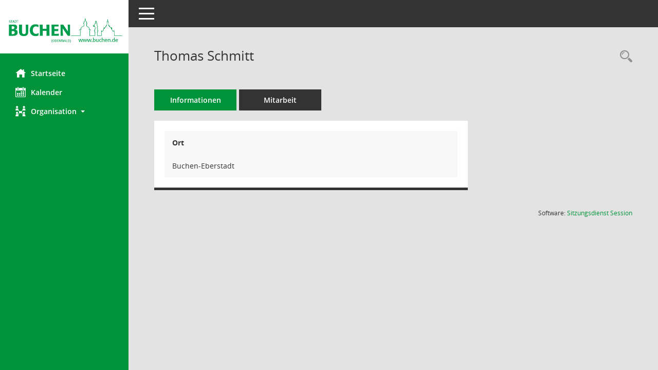

--- FILE ---
content_type: text/css
request_url: https://buchen-sitzungsdienst.komm.one/bi/config/layout/layout6/config.css
body_size: 1382
content:
/* Angepasstes CSS zu ID layout6 (Stand 25.01.2022 18:32:04, Script-Version 531) */
/* === D:\somacos\sessionnet\layoutanpassung\smc\tmp\css_complete.css === */
#smc_body table tr.smc-new td:first-child:before
{
background-color: #00933A;
}
#smc_body table tr th a, #smc_body table tr td a
{
color: #00933A;
}
#smc_body #sidebar-wrapper
{
background-color: #00933A;
}
#smc_body #top-bar .nav.navbar-nav > li > a:hover, #smc_body #top-bar .nav.navbar-nav > li > a:focus
{
color: #00933A;
}
#smc_body .smc-read-more > a:hover, #smc_body .smc-read-more > a:focus
{
color: #00933A;
}
#smc_body .smc-documents > div > div.smc-new
{
border-left: 0.3125rem solid #00933A;
}
#smc_body .smc-documents > div > div .smc-action-group > .btn.btn-todo, #smc_body .smc-documents > div > div .smc-action-group > .btn.todo
{
background-color: #00933A;
}
#smc_body .smc-documents > div > div .smc-action-group > .btn.btn-todo:hover, #smc_body .smc-documents > div > div .smc-action-group > .btn.btn-todo:focus, #smc_body .smc-documents > div > div .smc-action-group > .btn.todo:hover, #smc_body .smc-documents > div > div .smc-action-group > .btn.todo:focus
{
background-color: #00933A;
}
#smc_body .smc-documents > div > div .smc-el-h > a
{
color: #00933A;
}
#smc_body .smc-documents > div > div a:hover, #smc_body .smc-documents > div > div a:focus
{
color: #00933A;
}
#smc_body .smc-action-group > .btn
{
background-color: #00933A;
}
#smc_body .smc-action-group > .btn.btn-green:hover, #smc_body .smc-action-group > .btn.btn-green:focus
{
background-color: #00933A;
}
#smc_body .smc-link-normal
{
color: #00933A !important;
}
#smc_body .smc-link-procedure
{
background-color: #00933A;
}
#smc_body .nav.nav-tabs .nav-item.active > .nav-link
{
background-color: #00933A;
}
#smc_body .nav.nav-tabs .nav-item.active > .nav-link:before
{
border-left: 2.5rem solid #00933A;
}
#smc_body .nav.nav-tabs .nav-item.active > .nav-link:hover, #smc_body .nav.nav-tabs .nav-item.active > .nav-link:focus
{
background-color: #00933A;
}
#smc_body .nav.nav-tabs .nav-item > .nav-link:hover, #smc_body .nav.nav-tabs .nav-item > .nav-link:focus
{
background-color: #00933A;
}
#smc_body .card .card-header.smc-card-uv-leer .card-header-title:after
{
color: #00933A;
background-color: #00933A;
}
#smc_body .card .card-header.smc-card-uv-aktiv .card-header-title:after
{
background-color: #00933A;
}
#smc_body .card .card-header.smc-card-uv-todo .card-header-title:after
{
background-color: #00933A;
}
#smc_body .card.card-light > .smc-card-action .card-header-title
{
color: #00933A;
}
#smc_body .card.card-light .card-header .card-header-title a
{
color: #00933A;
}
#smc_body .card.card-light .card-header .nav.nav-pills > li.active > a
{
background-color: #00933A;
}
#smc_body .card.card-light .card-header .nav.nav-pills > li.active > a:hover, #smc_body .card.card-light .card-header .nav.nav-pills > li.active > a:focus
{
background-color: #00933A;
}
#smc_body .smc-content-normal a
{
color: #00933A !important;
}
#smc_body .smc-badge-count
{
background-color: #00933A;
}
#smc_body .smc-nav-actions > li > a:hover, #smc_body .smc-nav-actions > li > a:focus
{
color: #00933A;
}
#smc_body .smc-nav-actions > li > a.mark
{
color: #00933A;
}
#smc_body .smc-table .smc-table-row .smc-table-cell a
{
color: #00933A;
}
#smc_body .smc-el-h > a
{
color: #00933A;
}
:root
{
--blue: #00933A;
--primary: #00933A;
}
a
{
color: #00933A;
}
.btn-primary
{
background-color: #00933A;
border-color: #00933A;
}
.btn-primary.disabled, .btn-primary:disabled
{
background-color: #00933A;
border-color: #00933A;
}
.btn-outline-primary
{
color: #00933A;
border-color: #00933A;
}
.btn-outline-primary:hover
{
background-color: #00933A;
border-color: #00933A;
}
.btn-outline-primary.disabled, .btn-outline-primary:disabled
{
color: #00933A;
}
.btn-outline-primary:not(:disabled):not(.disabled):active, .btn-outline-primary:not(:disabled):not(.disabled).active,
.show > .btn-outline-primary.dropdown-toggle
{
background-color: #00933A;
border-color: #00933A;
}
.btn-link
{
color: #00933A;
}
.dropdown-item.active, .dropdown-item:active
{
background-color: #00933A;
}
.custom-control-input:checked ~ .custom-control-label::before
{
border-color: #00933A;
background-color: #00933A;
}
.custom-checkbox .custom-control-input:indeterminate ~ .custom-control-label::before
{
border-color: #00933A;
background-color: #00933A;
}
.custom-range::-webkit-slider-thumb
{
background-color: #00933A;
}
.custom-range::-moz-range-thumb
{
background-color: #00933A;
}
.custom-range::-ms-thumb
{
background-color: #00933A;
}
.page-link
{
color: #00933A;
}
.page-item.active .page-link
{
background-color: #00933A;
border-color: #00933A;
}
.badge-primary
{
background-color: #00933A;
}
.progress-bar
{
background-color: #00933A;
}
.list-group-item.active
{
background-color: #00933A;
border-color: #00933A;
}
.bg-primary
{
background-color: #00933A !important;
}
.border-primary
{
border-color: #00933A !important;
}
.text-primary
{
color: #00933A !important;
}
a.text-secondary:hover, a.text-secondary:focus
{
color: #00933A !important;
}
a.text-success:hover, a.text-success:focus
{
color: #00933A !important;
}
#smc_body .btn-active:hover
{
background-color: #00933A;
}
#smc_body .smc-documents > div > div .smc-action-group > .btn.btn-active:hover,
#smc_body .smc-documents > div > div .smc-action-group > .btn.active:hover,
#smc_body .smc-documents > div > div .smc-action-group > .btn.btn-active:focus,
#smc_body .smc-documents > div > div .smc-action-group > .btn.active:focus
{
background-color: #00933A;
}
#smc_body .smc-link-procedure-unsel:hover,
#smc_body .smc-link-procedure-unsel:focus
{
background-color: #00933A !important;
}
#smc_body .smc-link-procedure-sel
{
background-color: #00933A;
}
#smc_body .smc-link-selection-sel
{
background-color: #00933A;
}
/* Textanpassungen */
/* Basis für Anpassung Textfarben */
/* //524 RL Layout6 */

/* //525 RL Layout6 nicht relevant */
#smc_body .nav-tabs > li.active > a {
    color: #fff;
}

    #smc_body .nav-tabs > li.active > a:hover {
        color: #bbe9f6;
    }

#smc_body .nav-tabs > li > a:hover {
    color: #bbe9f6;
}

#smc_body li.smc-ct1 > a {
    color: #fff !important;
}

    #smc_body li.smc-ct1 > a:hover {
        color: #bbe9f6 !important;
    }

#smc_body .smc-documents > div > div h4 > a {
    color: #00933A;
}

#smc_body .panel-default > .panel-heading .badge {
    color: #444 !important;
}
/* // */

#smc_body #sidebar-wrapper ul li > a,
#smc_body #sidebar-wrapper ul li > span {
    color: #fff;
}

#smc_body #sidebar-wrapper ul li > a:hover,
#smc_body #sidebar-wrapper ul li > a:active {
    color: #bbe9f6;
}

#smc_body #sidebar-wrapper ul li.active > a,
#smc_body #sidebar-wrapper ul li.active > span {
    color: #bbe9f6;
}

#smc_body .smc-action-group > .btn {
    color: #fff !important;
}

#smc_body .btn-primary {
    color: #fff;
}

#smc_body .smc-link-procedure {
    color: #fff;
}

#smc_body .smc-link-procedure:hover, #smc_body .smc-link-procedure:focus {
    color: #bbe9f6 !important;
}

#smc_body .smc-link-procedure:before {
    color: #fff;
}

#smc_body .smc-content-normal a {
    color: #00933A !important;
}

#smc_body .smc-link-normal {
    color: #00933A !important;
}

#smc_body .smc-documents > div > div a:hover,
#smc_body .smc-documents > div > div a:focus {
    color: #00933A;
}

/* //525 RL neu */
#smc_body .smc-documents > div > div .smc-el-h > a {
    color: #00933A;
}


/* Anpassung Logobreite */
#smc_body #sidebar-wrapper .smc-img-logo{max-width:90%;width:240px}
